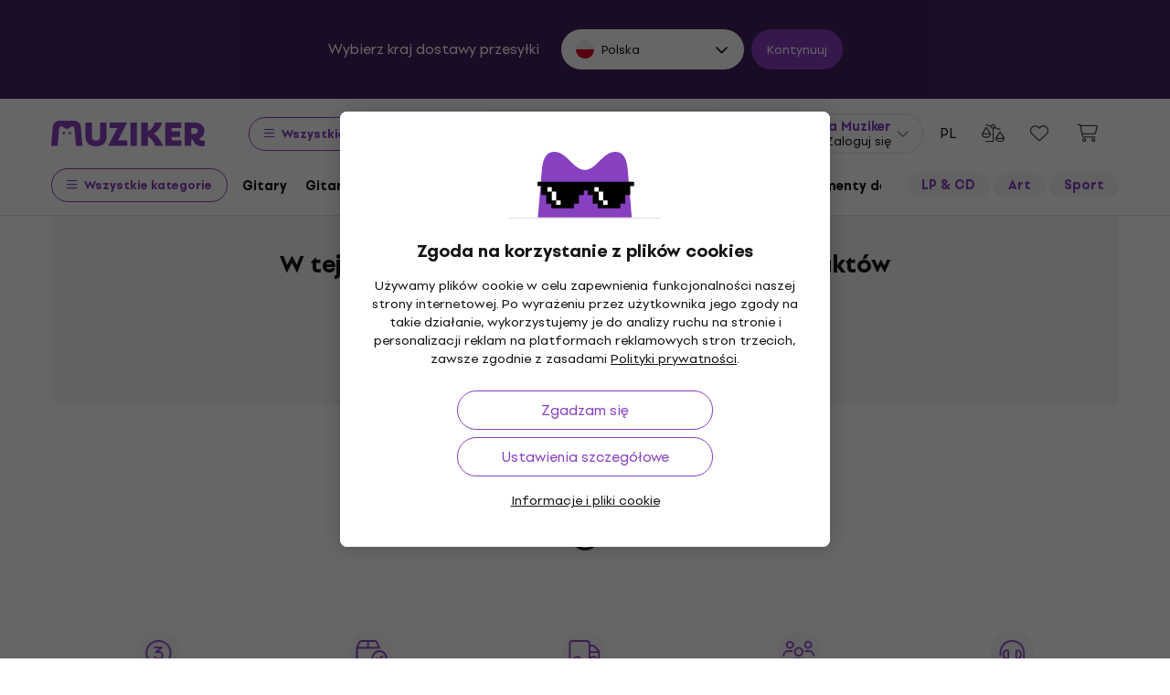

--- FILE ---
content_type: image/svg+xml
request_url: https://muzikercdn.com/assets/muzmuz_eyes_up-ddad62ca417839c32b86eb2289dbb2e4b50ccb9c77657fee0d5418ef082d3c6f.svg
body_size: 445
content:
<svg width="104" height="88" viewBox="0 0 104 88" fill="none" xmlns="http://www.w3.org/2000/svg">
<g clip-path="url(#clip0_504_49)">
<mask id="mask0_504_49" style="mask-type:luminance" maskUnits="userSpaceOnUse" x="0" y="0" width="104" height="134">
<path d="M104 0H0V134H104V0Z" fill="white"/>
</mask>
<g mask="url(#mask0_504_49)">
<path d="M20.1953 62.9767H83.6112V30.9741H20.1953V62.9767Z" fill="white"/>
<path d="M19.2593 0C10.6428 0 6.95006 7.63579 5.96605 19.4595L0.304064 86.2136C-1.17255 105.673 2.27329 113.555 21.2297 116.512C19.9988 117.744 19.5062 119.714 19.5062 122.423C19.5062 130.059 22.2137 134 37.4774 134C46.8321 134 51.0163 130.552 52.0015 124.64C52.9867 130.552 57.1709 134 66.5256 134C81.788 134 84.4968 130.059 84.4968 122.423C84.4968 119.713 84.0042 117.744 82.7733 116.512C101.728 113.556 105.176 105.673 103.698 86.2136L98.0357 19.4595C97.0505 7.63579 93.3577 0 84.7425 0C71.2024 0 64.3095 19.4595 52.0003 19.4595C39.6911 19.4595 32.7982 0 19.2593 0ZM71.2024 57.3938C65.2947 57.3938 60.6167 52.7142 60.6167 46.5559C60.6167 36.9497 65.5404 34.2394 71.4481 34.2394C77.3558 34.2394 82.0337 36.9485 82.0337 46.5559C82.0337 52.7142 77.357 57.3938 71.2024 57.3938ZM70.4641 35.3976C66.5244 35.3976 63.5712 38.3539 63.5712 42.2947C63.5712 46.4826 66.5256 49.4388 70.4641 49.4388C74.6494 49.4388 77.6027 46.4826 77.6027 42.2947C77.6027 38.3539 74.6482 35.3976 70.4641 35.3976ZM32.7982 57.3938C26.6436 57.3938 21.9668 52.7142 21.9668 46.5559C21.9668 36.9497 26.3979 34.2394 32.5525 34.2394C38.7071 34.2394 43.3838 36.9485 43.3838 46.5559C43.3838 52.7142 38.7071 57.3938 32.7982 57.3938ZM33.5365 35.3976C29.3511 35.3976 26.3979 38.3539 26.3979 42.2947C26.3979 46.4826 29.3523 49.4388 33.5365 49.4388C37.4761 49.4388 40.4294 46.4826 40.4294 42.2947C40.4294 38.3539 37.4749 35.3976 33.5365 35.3976Z" fill="#8740BF"/>
</g>
</g>
<defs>
<clipPath id="clip0_504_49">
<rect width="104" height="88" fill="white"/>
</clipPath>
</defs>
</svg>
